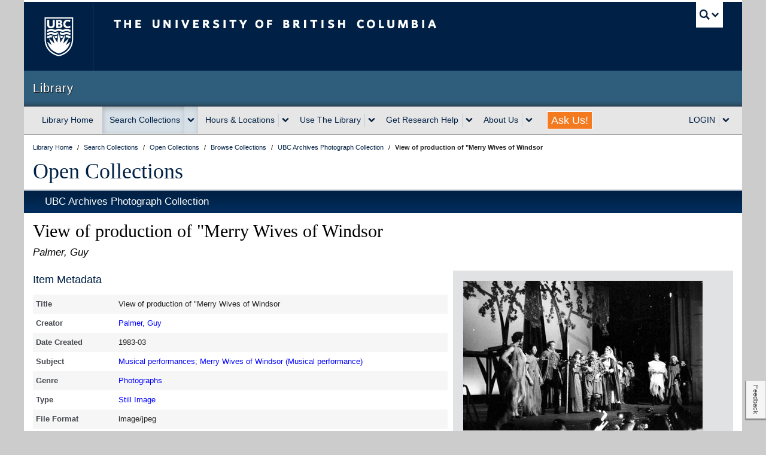

--- FILE ---
content_type: text/javascript;charset=UTF-8
request_url: https://open.library.ubc.ca/staticfile/build/1854.68e47a9325a66e59a6f2.js
body_size: 39610
content:
"use strict";(self.webpackChunkOpenCollections=self.webpackChunkOpenCollections||[]).push([[1854],{9306:function(module,__unused_webpack_exports,__webpack_require__){eval("\nvar isCallable = __webpack_require__(4901);\nvar tryToString = __webpack_require__(6823);\n\nvar $TypeError = TypeError;\n\n// `Assert: IsCallable(argument) is true`\nmodule.exports = function (argument) {\n  if (isCallable(argument)) return argument;\n  throw new $TypeError(tryToString(argument) + ' is not a function');\n};\n//# sourceURL=[module]\n//# sourceMappingURL=[data-uri]\n//# sourceURL=webpack-internal:///9306\n")},8551:function(module,__unused_webpack_exports,__webpack_require__){eval("\nvar isObject = __webpack_require__(34);\n\nvar $String = String;\nvar $TypeError = TypeError;\n\n// `Assert: Type(argument) is Object`\nmodule.exports = function (argument) {\n  if (isObject(argument)) return argument;\n  throw new $TypeError($String(argument) + ' is not an object');\n};\n//# sourceURL=[module]\n//# sourceMappingURL=[data-uri]\n//# sourceURL=webpack-internal:///8551\n")},9617:function(module,__unused_webpack_exports,__webpack_require__){eval("\nvar toIndexedObject = __webpack_require__(5397);\nvar toAbsoluteIndex = __webpack_require__(5610);\nvar lengthOfArrayLike = __webpack_require__(6198);\n\n// `Array.prototype.{ indexOf, includes }` methods implementation\nvar createMethod = function (IS_INCLUDES) {\n  return function ($this, el, fromIndex) {\n    var O = toIndexedObject($this);\n    var length = lengthOfArrayLike(O);\n    if (length === 0) return !IS_INCLUDES && -1;\n    var index = toAbsoluteIndex(fromIndex, length);\n    var value;\n    // Array#includes uses SameValueZero equality algorithm\n    // eslint-disable-next-line no-self-compare -- NaN check\n    if (IS_INCLUDES && el !== el) while (length > index) {\n      value = O[index++];\n      // eslint-disable-next-line no-self-compare -- NaN check\n      if (value !== value) return true;\n    // Array#indexOf ignores holes, Array#includes - not\n    } else for (;length > index; index++) {\n      if ((IS_INCLUDES || index in O) && O[index] === el) return IS_INCLUDES || index || 0;\n    } return !IS_INCLUDES && -1;\n  };\n};\n\nmodule.exports = {\n  // `Array.prototype.includes` method\n  // https://tc39.es/ecma262/#sec-array.prototype.includes\n  includes: createMethod(true),\n  // `Array.prototype.indexOf` method\n  // https://tc39.es/ecma262/#sec-array.prototype.indexof\n  indexOf: createMethod(false)\n};\n//# sourceURL=[module]\n//# sourceMappingURL=[data-uri]\n//# sourceURL=webpack-internal:///9617\n")},7680:function(module,__unused_webpack_exports,__webpack_require__){eval("\nvar uncurryThis = __webpack_require__(9504);\n\nmodule.exports = uncurryThis([].slice);\n//# sourceURL=[module]\n//# sourceMappingURL=[data-uri]\n//# sourceURL=webpack-internal:///7680\n")},2195:function(module,__unused_webpack_exports,__webpack_require__){eval("\nvar uncurryThis = __webpack_require__(9504);\n\nvar toString = uncurryThis({}.toString);\nvar stringSlice = uncurryThis(''.slice);\n\nmodule.exports = function (it) {\n  return stringSlice(toString(it), 8, -1);\n};\n//# sourceURL=[module]\n//# sourceMappingURL=[data-uri]\n//# sourceURL=webpack-internal:///2195\n")},7740:function(module,__unused_webpack_exports,__webpack_require__){eval("\nvar hasOwn = __webpack_require__(9297);\nvar ownKeys = __webpack_require__(5031);\nvar getOwnPropertyDescriptorModule = __webpack_require__(7347);\nvar definePropertyModule = __webpack_require__(4913);\n\nmodule.exports = function (target, source, exceptions) {\n  var keys = ownKeys(source);\n  var defineProperty = definePropertyModule.f;\n  var getOwnPropertyDescriptor = getOwnPropertyDescriptorModule.f;\n  for (var i = 0; i < keys.length; i++) {\n    var key = keys[i];\n    if (!hasOwn(target, key) && !(exceptions && hasOwn(exceptions, key))) {\n      defineProperty(target, key, getOwnPropertyDescriptor(source, key));\n    }\n  }\n};\n//# sourceURL=[module]\n//# sourceMappingURL=[data-uri]\n//# sourceURL=webpack-internal:///7740\n")},6699:function(module,__unused_webpack_exports,__webpack_require__){eval("\nvar DESCRIPTORS = __webpack_require__(3724);\nvar definePropertyModule = __webpack_require__(4913);\nvar createPropertyDescriptor = __webpack_require__(6980);\n\nmodule.exports = DESCRIPTORS ? function (object, key, value) {\n  return definePropertyModule.f(object, key, createPropertyDescriptor(1, value));\n} : function (object, key, value) {\n  object[key] = value;\n  return object;\n};\n//# sourceURL=[module]\n//# sourceMappingURL=[data-uri]\n//# sourceURL=webpack-internal:///6699\n")},6980:function(module){eval("\nmodule.exports = function (bitmap, value) {\n  return {\n    enumerable: !(bitmap & 1),\n    configurable: !(bitmap & 2),\n    writable: !(bitmap & 4),\n    value: value\n  };\n};\n//# sourceURL=[module]\n//# sourceMappingURL=[data-uri]\n//# sourceURL=webpack-internal:///6980\n")},2106:function(module,__unused_webpack_exports,__webpack_require__){eval("\nvar makeBuiltIn = __webpack_require__(283);\nvar defineProperty = __webpack_require__(4913);\n\nmodule.exports = function (target, name, descriptor) {\n  if (descriptor.get) makeBuiltIn(descriptor.get, name, { getter: true });\n  if (descriptor.set) makeBuiltIn(descriptor.set, name, { setter: true });\n  return defineProperty.f(target, name, descriptor);\n};\n//# sourceURL=[module]\n//# sourceMappingURL=[data-uri]\n//# sourceURL=webpack-internal:///2106\n")},6840:function(module,__unused_webpack_exports,__webpack_require__){eval("\nvar isCallable = __webpack_require__(4901);\nvar definePropertyModule = __webpack_require__(4913);\nvar makeBuiltIn = __webpack_require__(283);\nvar defineGlobalProperty = __webpack_require__(9433);\n\nmodule.exports = function (O, key, value, options) {\n  if (!options) options = {};\n  var simple = options.enumerable;\n  var name = options.name !== undefined ? options.name : key;\n  if (isCallable(value)) makeBuiltIn(value, name, options);\n  if (options.global) {\n    if (simple) O[key] = value;\n    else defineGlobalProperty(key, value);\n  } else {\n    try {\n      if (!options.unsafe) delete O[key];\n      else if (O[key]) simple = true;\n    } catch (error) { /* empty */ }\n    if (simple) O[key] = value;\n    else definePropertyModule.f(O, key, {\n      value: value,\n      enumerable: false,\n      configurable: !options.nonConfigurable,\n      writable: !options.nonWritable\n    });\n  } return O;\n};\n//# sourceURL=[module]\n//# sourceMappingURL=[data-uri]\n//# sourceURL=webpack-internal:///6840\n")},9433:function(module,__unused_webpack_exports,__webpack_require__){eval("\nvar globalThis = __webpack_require__(4576);\n\n// eslint-disable-next-line es/no-object-defineproperty -- safe\nvar defineProperty = Object.defineProperty;\n\nmodule.exports = function (key, value) {\n  try {\n    defineProperty(globalThis, key, { value: value, configurable: true, writable: true });\n  } catch (error) {\n    globalThis[key] = value;\n  } return value;\n};\n//# sourceURL=[module]\n//# sourceMappingURL=[data-uri]\n//# sourceURL=webpack-internal:///9433\n")},3724:function(module,__unused_webpack_exports,__webpack_require__){eval("\nvar fails = __webpack_require__(9039);\n\n// Detect IE8's incomplete defineProperty implementation\nmodule.exports = !fails(function () {\n  // eslint-disable-next-line es/no-object-defineproperty -- required for testing\n  return Object.defineProperty({}, 1, { get: function () { return 7; } })[1] !== 7;\n});\n//# sourceURL=[module]\n//# sourceMappingURL=[data-uri]\n//# sourceURL=webpack-internal:///3724\n")},4055:function(module,__unused_webpack_exports,__webpack_require__){eval("\nvar globalThis = __webpack_require__(4576);\nvar isObject = __webpack_require__(34);\n\nvar document = globalThis.document;\n// typeof document.createElement is 'object' in old IE\nvar EXISTS = isObject(document) && isObject(document.createElement);\n\nmodule.exports = function (it) {\n  return EXISTS ? document.createElement(it) : {};\n};\n//# sourceURL=[module]\n//# sourceMappingURL=[data-uri]\n//# sourceURL=webpack-internal:///4055\n")},8727:function(module){eval("\n// IE8- don't enum bug keys\nmodule.exports = [\n  'constructor',\n  'hasOwnProperty',\n  'isPrototypeOf',\n  'propertyIsEnumerable',\n  'toLocaleString',\n  'toString',\n  'valueOf'\n];\n//# sourceURL=[module]\n//# sourceMappingURL=[data-uri]\n//# sourceURL=webpack-internal:///8727\n")},9544:function(module,__unused_webpack_exports,__webpack_require__){eval("\nvar userAgent = __webpack_require__(2839);\n\n// eslint-disable-next-line redos/no-vulnerable -- safe\nmodule.exports = /(?:ipad|iphone|ipod).*applewebkit/i.test(userAgent);\n//# sourceURL=[module]\n//# sourceMappingURL=[data-uri]\n//# sourceURL=webpack-internal:///9544\n")},6193:function(module,__unused_webpack_exports,__webpack_require__){eval("\nvar ENVIRONMENT = __webpack_require__(4215);\n\nmodule.exports = ENVIRONMENT === 'NODE';\n//# sourceURL=[module]\n//# sourceMappingURL=[data-uri]\n//# sourceURL=webpack-internal:///6193\n")},2839:function(module,__unused_webpack_exports,__webpack_require__){eval("\nvar globalThis = __webpack_require__(4576);\n\nvar navigator = globalThis.navigator;\nvar userAgent = navigator && navigator.userAgent;\n\nmodule.exports = userAgent ? String(userAgent) : '';\n//# sourceURL=[module]\n//# sourceMappingURL=[data-uri]\n//# sourceURL=webpack-internal:///2839\n")},9519:function(module,__unused_webpack_exports,__webpack_require__){eval("\nvar globalThis = __webpack_require__(4576);\nvar userAgent = __webpack_require__(2839);\n\nvar process = globalThis.process;\nvar Deno = globalThis.Deno;\nvar versions = process && process.versions || Deno && Deno.version;\nvar v8 = versions && versions.v8;\nvar match, version;\n\nif (v8) {\n  match = v8.split('.');\n  // in old Chrome, versions of V8 isn't V8 = Chrome / 10\n  // but their correct versions are not interesting for us\n  version = match[0] > 0 && match[0] < 4 ? 1 : +(match[0] + match[1]);\n}\n\n// BrowserFS NodeJS `process` polyfill incorrectly set `.v8` to `0.0`\n// so check `userAgent` even if `.v8` exists, but 0\nif (!version && userAgent) {\n  match = userAgent.match(/Edge\\/(\\d+)/);\n  if (!match || match[1] >= 74) {\n    match = userAgent.match(/Chrome\\/(\\d+)/);\n    if (match) version = +match[1];\n  }\n}\n\nmodule.exports = version;\n//# sourceURL=[module]\n//# sourceMappingURL=[data-uri]\n//# sourceURL=webpack-internal:///9519\n")},4215:function(module,__unused_webpack_exports,__webpack_require__){eval("\n/* global Bun, Deno -- detection */\nvar globalThis = __webpack_require__(4576);\nvar userAgent = __webpack_require__(2839);\nvar classof = __webpack_require__(2195);\n\nvar userAgentStartsWith = function (string) {\n  return userAgent.slice(0, string.length) === string;\n};\n\nmodule.exports = (function () {\n  if (userAgentStartsWith('Bun/')) return 'BUN';\n  if (userAgentStartsWith('Cloudflare-Workers')) return 'CLOUDFLARE';\n  if (userAgentStartsWith('Deno/')) return 'DENO';\n  if (userAgentStartsWith('Node.js/')) return 'NODE';\n  if (globalThis.Bun && typeof Bun.version == 'string') return 'BUN';\n  if (globalThis.Deno && typeof Deno.version == 'object') return 'DENO';\n  if (classof(globalThis.process) === 'process') return 'NODE';\n  if (globalThis.window && globalThis.document) return 'BROWSER';\n  return 'REST';\n})();\n//# sourceURL=[module]\n//# sourceMappingURL=[data-uri]\n//# sourceURL=webpack-internal:///4215\n")},6518:function(module,__unused_webpack_exports,__webpack_require__){eval("\nvar globalThis = __webpack_require__(4576);\nvar getOwnPropertyDescriptor = (__webpack_require__(7347).f);\nvar createNonEnumerableProperty = __webpack_require__(6699);\nvar defineBuiltIn = __webpack_require__(6840);\nvar defineGlobalProperty = __webpack_require__(9433);\nvar copyConstructorProperties = __webpack_require__(7740);\nvar isForced = __webpack_require__(2796);\n\n/*\n  options.target         - name of the target object\n  options.global         - target is the global object\n  options.stat           - export as static methods of target\n  options.proto          - export as prototype methods of target\n  options.real           - real prototype method for the `pure` version\n  options.forced         - export even if the native feature is available\n  options.bind           - bind methods to the target, required for the `pure` version\n  options.wrap           - wrap constructors to preventing global pollution, required for the `pure` version\n  options.unsafe         - use the simple assignment of property instead of delete + defineProperty\n  options.sham           - add a flag to not completely full polyfills\n  options.enumerable     - export as enumerable property\n  options.dontCallGetSet - prevent calling a getter on target\n  options.name           - the .name of the function if it does not match the key\n*/\nmodule.exports = function (options, source) {\n  var TARGET = options.target;\n  var GLOBAL = options.global;\n  var STATIC = options.stat;\n  var FORCED, target, key, targetProperty, sourceProperty, descriptor;\n  if (GLOBAL) {\n    target = globalThis;\n  } else if (STATIC) {\n    target = globalThis[TARGET] || defineGlobalProperty(TARGET, {});\n  } else {\n    target = globalThis[TARGET] && globalThis[TARGET].prototype;\n  }\n  if (target) for (key in source) {\n    sourceProperty = source[key];\n    if (options.dontCallGetSet) {\n      descriptor = getOwnPropertyDescriptor(target, key);\n      targetProperty = descriptor && descriptor.value;\n    } else targetProperty = target[key];\n    FORCED = isForced(GLOBAL ? key : TARGET + (STATIC ? '.' : '#') + key, options.forced);\n    // contained in target\n    if (!FORCED && targetProperty !== undefined) {\n      if (typeof sourceProperty == typeof targetProperty) continue;\n      copyConstructorProperties(sourceProperty, targetProperty);\n    }\n    // add a flag to not completely full polyfills\n    if (options.sham || (targetProperty && targetProperty.sham)) {\n      createNonEnumerableProperty(sourceProperty, 'sham', true);\n    }\n    defineBuiltIn(target, key, sourceProperty, options);\n  }\n};\n//# sourceURL=[module]\n//# sourceMappingURL=[data-uri]\n//# sourceURL=webpack-internal:///6518\n")},9039:function(module){eval("\nmodule.exports = function (exec) {\n  try {\n    return !!exec();\n  } catch (error) {\n    return true;\n  }\n};\n//# sourceURL=[module]\n//# sourceMappingURL=[data-uri]\n//# sourceURL=webpack-internal:///9039\n")},8745:function(module,__unused_webpack_exports,__webpack_require__){eval("\nvar NATIVE_BIND = __webpack_require__(616);\n\nvar FunctionPrototype = Function.prototype;\nvar apply = FunctionPrototype.apply;\nvar call = FunctionPrototype.call;\n\n// eslint-disable-next-line es/no-reflect -- safe\nmodule.exports = typeof Reflect == 'object' && Reflect.apply || (NATIVE_BIND ? call.bind(apply) : function () {\n  return call.apply(apply, arguments);\n});\n//# sourceURL=[module]\n//# sourceMappingURL=[data-uri]\n//# sourceURL=webpack-internal:///8745\n")},6080:function(module,__unused_webpack_exports,__webpack_require__){eval("\nvar uncurryThis = __webpack_require__(7476);\nvar aCallable = __webpack_require__(9306);\nvar NATIVE_BIND = __webpack_require__(616);\n\nvar bind = uncurryThis(uncurryThis.bind);\n\n// optional / simple context binding\nmodule.exports = function (fn, that) {\n  aCallable(fn);\n  return that === undefined ? fn : NATIVE_BIND ? bind(fn, that) : function (/* ...args */) {\n    return fn.apply(that, arguments);\n  };\n};\n//# sourceURL=[module]\n//# sourceMappingURL=[data-uri]\n//# sourceURL=webpack-internal:///6080\n")},616:function(module,__unused_webpack_exports,__webpack_require__){eval("\nvar fails = __webpack_require__(9039);\n\nmodule.exports = !fails(function () {\n  // eslint-disable-next-line es/no-function-prototype-bind -- safe\n  var test = (function () { /* empty */ }).bind();\n  // eslint-disable-next-line no-prototype-builtins -- safe\n  return typeof test != 'function' || test.hasOwnProperty('prototype');\n});\n//# sourceURL=[module]\n//# sourceMappingURL=[data-uri]\n//# sourceURL=webpack-internal:///616\n")},9565:function(module,__unused_webpack_exports,__webpack_require__){eval("\nvar NATIVE_BIND = __webpack_require__(616);\n\nvar call = Function.prototype.call;\n\nmodule.exports = NATIVE_BIND ? call.bind(call) : function () {\n  return call.apply(call, arguments);\n};\n//# sourceURL=[module]\n//# sourceMappingURL=[data-uri]\n//# sourceURL=webpack-internal:///9565\n")},350:function(module,__unused_webpack_exports,__webpack_require__){eval("\nvar DESCRIPTORS = __webpack_require__(3724);\nvar hasOwn = __webpack_require__(9297);\n\nvar FunctionPrototype = Function.prototype;\n// eslint-disable-next-line es/no-object-getownpropertydescriptor -- safe\nvar getDescriptor = DESCRIPTORS && Object.getOwnPropertyDescriptor;\n\nvar EXISTS = hasOwn(FunctionPrototype, 'name');\n// additional protection from minified / mangled / dropped function names\nvar PROPER = EXISTS && (function something() { /* empty */ }).name === 'something';\nvar CONFIGURABLE = EXISTS && (!DESCRIPTORS || (DESCRIPTORS && getDescriptor(FunctionPrototype, 'name').configurable));\n\nmodule.exports = {\n  EXISTS: EXISTS,\n  PROPER: PROPER,\n  CONFIGURABLE: CONFIGURABLE\n};\n//# sourceURL=[module]\n//# sourceMappingURL=[data-uri]\n//# sourceURL=webpack-internal:///350\n")},7476:function(module,__unused_webpack_exports,__webpack_require__){eval("\nvar classofRaw = __webpack_require__(2195);\nvar uncurryThis = __webpack_require__(9504);\n\nmodule.exports = function (fn) {\n  // Nashorn bug:\n  //   https://github.com/zloirock/core-js/issues/1128\n  //   https://github.com/zloirock/core-js/issues/1130\n  if (classofRaw(fn) === 'Function') return uncurryThis(fn);\n};\n//# sourceURL=[module]\n//# sourceMappingURL=[data-uri]\n//# sourceURL=webpack-internal:///7476\n")},9504:function(module,__unused_webpack_exports,__webpack_require__){eval("\nvar NATIVE_BIND = __webpack_require__(616);\n\nvar FunctionPrototype = Function.prototype;\nvar call = FunctionPrototype.call;\nvar uncurryThisWithBind = NATIVE_BIND && FunctionPrototype.bind.bind(call, call);\n\nmodule.exports = NATIVE_BIND ? uncurryThisWithBind : function (fn) {\n  return function () {\n    return call.apply(fn, arguments);\n  };\n};\n//# sourceURL=[module]\n//# sourceMappingURL=[data-uri]\n//# sourceURL=webpack-internal:///9504\n")},7751:function(module,__unused_webpack_exports,__webpack_require__){eval("\nvar globalThis = __webpack_require__(4576);\nvar isCallable = __webpack_require__(4901);\n\nvar aFunction = function (argument) {\n  return isCallable(argument) ? argument : undefined;\n};\n\nmodule.exports = function (namespace, method) {\n  return arguments.length < 2 ? aFunction(globalThis[namespace]) : globalThis[namespace] && globalThis[namespace][method];\n};\n//# sourceURL=[module]\n//# sourceMappingURL=[data-uri]\n//# sourceURL=webpack-internal:///7751\n")},5966:function(module,__unused_webpack_exports,__webpack_require__){eval("\nvar aCallable = __webpack_require__(9306);\nvar isNullOrUndefined = __webpack_require__(4117);\n\n// `GetMethod` abstract operation\n// https://tc39.es/ecma262/#sec-getmethod\nmodule.exports = function (V, P) {\n  var func = V[P];\n  return isNullOrUndefined(func) ? undefined : aCallable(func);\n};\n//# sourceURL=[module]\n//# sourceMappingURL=[data-uri]\n//# sourceURL=webpack-internal:///5966\n")},4576:function(module,__unused_webpack_exports,__webpack_require__){eval("\nvar check = function (it) {\n  return it && it.Math === Math && it;\n};\n\n// https://github.com/zloirock/core-js/issues/86#issuecomment-115759028\nmodule.exports =\n  // eslint-disable-next-line es/no-global-this -- safe\n  check(typeof globalThis == 'object' && globalThis) ||\n  check(typeof window == 'object' && window) ||\n  // eslint-disable-next-line no-restricted-globals -- safe\n  check(typeof self == 'object' && self) ||\n  check(typeof __webpack_require__.g == 'object' && __webpack_require__.g) ||\n  check(typeof this == 'object' && this) ||\n  // eslint-disable-next-line no-new-func -- fallback\n  (function () { return this; })() || Function('return this')();\n//# sourceURL=[module]\n//# sourceMappingURL=[data-uri]\n//# sourceURL=webpack-internal:///4576\n")},9297:function(module,__unused_webpack_exports,__webpack_require__){eval("\nvar uncurryThis = __webpack_require__(9504);\nvar toObject = __webpack_require__(8981);\n\nvar hasOwnProperty = uncurryThis({}.hasOwnProperty);\n\n// `HasOwnProperty` abstract operation\n// https://tc39.es/ecma262/#sec-hasownproperty\n// eslint-disable-next-line es/no-object-hasown -- safe\nmodule.exports = Object.hasOwn || function hasOwn(it, key) {\n  return hasOwnProperty(toObject(it), key);\n};\n//# sourceURL=[module]\n//# sourceMappingURL=[data-uri]\n//# sourceURL=webpack-internal:///9297\n")},421:function(module){eval("\nmodule.exports = {};\n//# sourceURL=[module]\n//# sourceMappingURL=[data-uri]\n//# sourceURL=webpack-internal:///421\n")},397:function(module,__unused_webpack_exports,__webpack_require__){eval("\nvar getBuiltIn = __webpack_require__(7751);\n\nmodule.exports = getBuiltIn('document', 'documentElement');\n//# sourceURL=[module]\n//# sourceMappingURL=[data-uri]\n//# sourceURL=webpack-internal:///397\n")},5917:function(module,__unused_webpack_exports,__webpack_require__){eval("\nvar DESCRIPTORS = __webpack_require__(3724);\nvar fails = __webpack_require__(9039);\nvar createElement = __webpack_require__(4055);\n\n// Thanks to IE8 for its funny defineProperty\nmodule.exports = !DESCRIPTORS && !fails(function () {\n  // eslint-disable-next-line es/no-object-defineproperty -- required for testing\n  return Object.defineProperty(createElement('div'), 'a', {\n    get: function () { return 7; }\n  }).a !== 7;\n});\n//# sourceURL=[module]\n//# sourceMappingURL=[data-uri]\n//# sourceURL=webpack-internal:///5917\n")},7055:function(module,__unused_webpack_exports,__webpack_require__){eval("\nvar uncurryThis = __webpack_require__(9504);\nvar fails = __webpack_require__(9039);\nvar classof = __webpack_require__(2195);\n\nvar $Object = Object;\nvar split = uncurryThis(''.split);\n\n// fallback for non-array-like ES3 and non-enumerable old V8 strings\nmodule.exports = fails(function () {\n  // throws an error in rhino, see https://github.com/mozilla/rhino/issues/346\n  // eslint-disable-next-line no-prototype-builtins -- safe\n  return !$Object('z').propertyIsEnumerable(0);\n}) ? function (it) {\n  return classof(it) === 'String' ? split(it, '') : $Object(it);\n} : $Object;\n//# sourceURL=[module]\n//# sourceMappingURL=[data-uri]\n//# sourceURL=webpack-internal:///7055\n")},3706:function(module,__unused_webpack_exports,__webpack_require__){eval("\nvar uncurryThis = __webpack_require__(9504);\nvar isCallable = __webpack_require__(4901);\nvar store = __webpack_require__(7629);\n\nvar functionToString = uncurryThis(Function.toString);\n\n// this helper broken in `core-js@3.4.1-3.4.4`, so we can't use `shared` helper\nif (!isCallable(store.inspectSource)) {\n  store.inspectSource = function (it) {\n    return functionToString(it);\n  };\n}\n\nmodule.exports = store.inspectSource;\n//# sourceURL=[module]\n//# sourceMappingURL=[data-uri]\n//# sourceURL=webpack-internal:///3706\n")},1181:function(module,__unused_webpack_exports,__webpack_require__){eval("\nvar NATIVE_WEAK_MAP = __webpack_require__(8622);\nvar globalThis = __webpack_require__(4576);\nvar isObject = __webpack_require__(34);\nvar createNonEnumerableProperty = __webpack_require__(6699);\nvar hasOwn = __webpack_require__(9297);\nvar shared = __webpack_require__(7629);\nvar sharedKey = __webpack_require__(6119);\nvar hiddenKeys = __webpack_require__(421);\n\nvar OBJECT_ALREADY_INITIALIZED = 'Object already initialized';\nvar TypeError = globalThis.TypeError;\nvar WeakMap = globalThis.WeakMap;\nvar set, get, has;\n\nvar enforce = function (it) {\n  return has(it) ? get(it) : set(it, {});\n};\n\nvar getterFor = function (TYPE) {\n  return function (it) {\n    var state;\n    if (!isObject(it) || (state = get(it)).type !== TYPE) {\n      throw new TypeError('Incompatible receiver, ' + TYPE + ' required');\n    } return state;\n  };\n};\n\nif (NATIVE_WEAK_MAP || shared.state) {\n  var store = shared.state || (shared.state = new WeakMap());\n  /* eslint-disable no-self-assign -- prototype methods protection */\n  store.get = store.get;\n  store.has = store.has;\n  store.set = store.set;\n  /* eslint-enable no-self-assign -- prototype methods protection */\n  set = function (it, metadata) {\n    if (store.has(it)) throw new TypeError(OBJECT_ALREADY_INITIALIZED);\n    metadata.facade = it;\n    store.set(it, metadata);\n    return metadata;\n  };\n  get = function (it) {\n    return store.get(it) || {};\n  };\n  has = function (it) {\n    return store.has(it);\n  };\n} else {\n  var STATE = sharedKey('state');\n  hiddenKeys[STATE] = true;\n  set = function (it, metadata) {\n    if (hasOwn(it, STATE)) throw new TypeError(OBJECT_ALREADY_INITIALIZED);\n    metadata.facade = it;\n    createNonEnumerableProperty(it, STATE, metadata);\n    return metadata;\n  };\n  get = function (it) {\n    return hasOwn(it, STATE) ? it[STATE] : {};\n  };\n  has = function (it) {\n    return hasOwn(it, STATE);\n  };\n}\n\nmodule.exports = {\n  set: set,\n  get: get,\n  has: has,\n  enforce: enforce,\n  getterFor: getterFor\n};\n//# sourceURL=[module]\n//# sourceMappingURL=[data-uri]\n//# sourceURL=webpack-internal:///1181\n")},4901:function(module){eval("\n// https://tc39.es/ecma262/#sec-IsHTMLDDA-internal-slot\nvar documentAll = typeof document == 'object' && document.all;\n\n// `IsCallable` abstract operation\n// https://tc39.es/ecma262/#sec-iscallable\n// eslint-disable-next-line unicorn/no-typeof-undefined -- required for testing\nmodule.exports = typeof documentAll == 'undefined' && documentAll !== undefined ? function (argument) {\n  return typeof argument == 'function' || argument === documentAll;\n} : function (argument) {\n  return typeof argument == 'function';\n};\n//# sourceURL=[module]\n//# sourceMappingURL=[data-uri]\n//# sourceURL=webpack-internal:///4901\n")},2796:function(module,__unused_webpack_exports,__webpack_require__){eval("\nvar fails = __webpack_require__(9039);\nvar isCallable = __webpack_require__(4901);\n\nvar replacement = /#|\\.prototype\\./;\n\nvar isForced = function (feature, detection) {\n  var value = data[normalize(feature)];\n  return value === POLYFILL ? true\n    : value === NATIVE ? false\n    : isCallable(detection) ? fails(detection)\n    : !!detection;\n};\n\nvar normalize = isForced.normalize = function (string) {\n  return String(string).replace(replacement, '.').toLowerCase();\n};\n\nvar data = isForced.data = {};\nvar NATIVE = isForced.NATIVE = 'N';\nvar POLYFILL = isForced.POLYFILL = 'P';\n\nmodule.exports = isForced;\n//# sourceURL=[module]\n//# sourceMappingURL=[data-uri]\n//# sourceURL=webpack-internal:///2796\n")},4117:function(module){eval("\n// we can't use just `it == null` since of `document.all` special case\n// https://tc39.es/ecma262/#sec-IsHTMLDDA-internal-slot-aec\nmodule.exports = function (it) {\n  return it === null || it === undefined;\n};\n//# sourceURL=[module]\n//# sourceMappingURL=[data-uri]\n//# sourceURL=webpack-internal:///4117\n")},34:function(module,__unused_webpack_exports,__webpack_require__){eval("\nvar isCallable = __webpack_require__(4901);\n\nmodule.exports = function (it) {\n  return typeof it == 'object' ? it !== null : isCallable(it);\n};\n//# sourceURL=[module]\n//# sourceMappingURL=[data-uri]\n//# sourceURL=webpack-internal:///34\n")},6395:function(module){eval("\nmodule.exports = false;\n//# sourceURL=[module]\n//# sourceMappingURL=[data-uri]\n//# sourceURL=webpack-internal:///6395\n")},757:function(module,__unused_webpack_exports,__webpack_require__){eval("\nvar getBuiltIn = __webpack_require__(7751);\nvar isCallable = __webpack_require__(4901);\nvar isPrototypeOf = __webpack_require__(1625);\nvar USE_SYMBOL_AS_UID = __webpack_require__(7040);\n\nvar $Object = Object;\n\nmodule.exports = USE_SYMBOL_AS_UID ? function (it) {\n  return typeof it == 'symbol';\n} : function (it) {\n  var $Symbol = getBuiltIn('Symbol');\n  return isCallable($Symbol) && isPrototypeOf($Symbol.prototype, $Object(it));\n};\n//# sourceURL=[module]\n//# sourceMappingURL=[data-uri]\n//# sourceURL=webpack-internal:///757\n")},6198:function(module,__unused_webpack_exports,__webpack_require__){eval("\nvar toLength = __webpack_require__(8014);\n\n// `LengthOfArrayLike` abstract operation\n// https://tc39.es/ecma262/#sec-lengthofarraylike\nmodule.exports = function (obj) {\n  return toLength(obj.length);\n};\n//# sourceURL=[module]\n//# sourceMappingURL=[data-uri]\n//# sourceURL=webpack-internal:///6198\n")},283:function(module,__unused_webpack_exports,__webpack_require__){eval("\nvar uncurryThis = __webpack_require__(9504);\nvar fails = __webpack_require__(9039);\nvar isCallable = __webpack_require__(4901);\nvar hasOwn = __webpack_require__(9297);\nvar DESCRIPTORS = __webpack_require__(3724);\nvar CONFIGURABLE_FUNCTION_NAME = (__webpack_require__(350).CONFIGURABLE);\nvar inspectSource = __webpack_require__(3706);\nvar InternalStateModule = __webpack_require__(1181);\n\nvar enforceInternalState = InternalStateModule.enforce;\nvar getInternalState = InternalStateModule.get;\nvar $String = String;\n// eslint-disable-next-line es/no-object-defineproperty -- safe\nvar defineProperty = Object.defineProperty;\nvar stringSlice = uncurryThis(''.slice);\nvar replace = uncurryThis(''.replace);\nvar join = uncurryThis([].join);\n\nvar CONFIGURABLE_LENGTH = DESCRIPTORS && !fails(function () {\n  return defineProperty(function () { /* empty */ }, 'length', { value: 8 }).length !== 8;\n});\n\nvar TEMPLATE = String(String).split('String');\n\nvar makeBuiltIn = module.exports = function (value, name, options) {\n  if (stringSlice($String(name), 0, 7) === 'Symbol(') {\n    name = '[' + replace($String(name), /^Symbol\\(([^)]*)\\).*$/, '$1') + ']';\n  }\n  if (options && options.getter) name = 'get ' + name;\n  if (options && options.setter) name = 'set ' + name;\n  if (!hasOwn(value, 'name') || (CONFIGURABLE_FUNCTION_NAME && value.name !== name)) {\n    if (DESCRIPTORS) defineProperty(value, 'name', { value: name, configurable: true });\n    else value.name = name;\n  }\n  if (CONFIGURABLE_LENGTH && options && hasOwn(options, 'arity') && value.length !== options.arity) {\n    defineProperty(value, 'length', { value: options.arity });\n  }\n  try {\n    if (options && hasOwn(options, 'constructor') && options.constructor) {\n      if (DESCRIPTORS) defineProperty(value, 'prototype', { writable: false });\n    // in V8 ~ Chrome 53, prototypes of some methods, like `Array.prototype.values`, are non-writable\n    } else if (value.prototype) value.prototype = undefined;\n  } catch (error) { /* empty */ }\n  var state = enforceInternalState(value);\n  if (!hasOwn(state, 'source')) {\n    state.source = join(TEMPLATE, typeof name == 'string' ? name : '');\n  } return value;\n};\n\n// add fake Function#toString for correct work wrapped methods / constructors with methods like LoDash isNative\n// eslint-disable-next-line no-extend-native -- required\nFunction.prototype.toString = makeBuiltIn(function toString() {\n  return isCallable(this) && getInternalState(this).source || inspectSource(this);\n}, 'toString');\n//# sourceURL=[module]\n//# sourceMappingURL=[data-uri]\n//# sourceURL=webpack-internal:///283\n")},741:function(module){eval("\nvar ceil = Math.ceil;\nvar floor = Math.floor;\n\n// `Math.trunc` method\n// https://tc39.es/ecma262/#sec-math.trunc\n// eslint-disable-next-line es/no-math-trunc -- safe\nmodule.exports = Math.trunc || function trunc(x) {\n  var n = +x;\n  return (n > 0 ? floor : ceil)(n);\n};\n//# sourceURL=[module]\n//# sourceMappingURL=[data-uri]\n//# sourceURL=webpack-internal:///741\n")},4913:function(__unused_webpack_module,exports,__webpack_require__){eval("\nvar DESCRIPTORS = __webpack_require__(3724);\nvar IE8_DOM_DEFINE = __webpack_require__(5917);\nvar V8_PROTOTYPE_DEFINE_BUG = __webpack_require__(8686);\nvar anObject = __webpack_require__(8551);\nvar toPropertyKey = __webpack_require__(6969);\n\nvar $TypeError = TypeError;\n// eslint-disable-next-line es/no-object-defineproperty -- safe\nvar $defineProperty = Object.defineProperty;\n// eslint-disable-next-line es/no-object-getownpropertydescriptor -- safe\nvar $getOwnPropertyDescriptor = Object.getOwnPropertyDescriptor;\nvar ENUMERABLE = 'enumerable';\nvar CONFIGURABLE = 'configurable';\nvar WRITABLE = 'writable';\n\n// `Object.defineProperty` method\n// https://tc39.es/ecma262/#sec-object.defineproperty\nexports.f = DESCRIPTORS ? V8_PROTOTYPE_DEFINE_BUG ? function defineProperty(O, P, Attributes) {\n  anObject(O);\n  P = toPropertyKey(P);\n  anObject(Attributes);\n  if (typeof O === 'function' && P === 'prototype' && 'value' in Attributes && WRITABLE in Attributes && !Attributes[WRITABLE]) {\n    var current = $getOwnPropertyDescriptor(O, P);\n    if (current && current[WRITABLE]) {\n      O[P] = Attributes.value;\n      Attributes = {\n        configurable: CONFIGURABLE in Attributes ? Attributes[CONFIGURABLE] : current[CONFIGURABLE],\n        enumerable: ENUMERABLE in Attributes ? Attributes[ENUMERABLE] : current[ENUMERABLE],\n        writable: false\n      };\n    }\n  } return $defineProperty(O, P, Attributes);\n} : $defineProperty : function defineProperty(O, P, Attributes) {\n  anObject(O);\n  P = toPropertyKey(P);\n  anObject(Attributes);\n  if (IE8_DOM_DEFINE) try {\n    return $defineProperty(O, P, Attributes);\n  } catch (error) { /* empty */ }\n  if ('get' in Attributes || 'set' in Attributes) throw new $TypeError('Accessors not supported');\n  if ('value' in Attributes) O[P] = Attributes.value;\n  return O;\n};\n//# sourceURL=[module]\n//# sourceMappingURL=[data-uri]\n//# sourceURL=webpack-internal:///4913\n")},7347:function(__unused_webpack_module,exports,__webpack_require__){eval("\nvar DESCRIPTORS = __webpack_require__(3724);\nvar call = __webpack_require__(9565);\nvar propertyIsEnumerableModule = __webpack_require__(8773);\nvar createPropertyDescriptor = __webpack_require__(6980);\nvar toIndexedObject = __webpack_require__(5397);\nvar toPropertyKey = __webpack_require__(6969);\nvar hasOwn = __webpack_require__(9297);\nvar IE8_DOM_DEFINE = __webpack_require__(5917);\n\n// eslint-disable-next-line es/no-object-getownpropertydescriptor -- safe\nvar $getOwnPropertyDescriptor = Object.getOwnPropertyDescriptor;\n\n// `Object.getOwnPropertyDescriptor` method\n// https://tc39.es/ecma262/#sec-object.getownpropertydescriptor\nexports.f = DESCRIPTORS ? $getOwnPropertyDescriptor : function getOwnPropertyDescriptor(O, P) {\n  O = toIndexedObject(O);\n  P = toPropertyKey(P);\n  if (IE8_DOM_DEFINE) try {\n    return $getOwnPropertyDescriptor(O, P);\n  } catch (error) { /* empty */ }\n  if (hasOwn(O, P)) return createPropertyDescriptor(!call(propertyIsEnumerableModule.f, O, P), O[P]);\n};\n//# sourceURL=[module]\n//# sourceMappingURL=[data-uri]\n//# sourceURL=webpack-internal:///7347\n")},8480:function(__unused_webpack_module,exports,__webpack_require__){eval("\nvar internalObjectKeys = __webpack_require__(1828);\nvar enumBugKeys = __webpack_require__(8727);\n\nvar hiddenKeys = enumBugKeys.concat('length', 'prototype');\n\n// `Object.getOwnPropertyNames` method\n// https://tc39.es/ecma262/#sec-object.getownpropertynames\n// eslint-disable-next-line es/no-object-getownpropertynames -- safe\nexports.f = Object.getOwnPropertyNames || function getOwnPropertyNames(O) {\n  return internalObjectKeys(O, hiddenKeys);\n};\n//# sourceURL=[module]\n//# sourceMappingURL=[data-uri]\n//# sourceURL=webpack-internal:///8480\n")},3717:function(__unused_webpack_module,exports){eval("\n// eslint-disable-next-line es/no-object-getownpropertysymbols -- safe\nexports.f = Object.getOwnPropertySymbols;\n//# sourceURL=[module]\n//# sourceMappingURL=[data-uri]\n//# sourceURL=webpack-internal:///3717\n")},1625:function(module,__unused_webpack_exports,__webpack_require__){eval("\nvar uncurryThis = __webpack_require__(9504);\n\nmodule.exports = uncurryThis({}.isPrototypeOf);\n//# sourceURL=[module]\n//# sourceMappingURL=[data-uri]\n//# sourceURL=webpack-internal:///1625\n")},1828:function(module,__unused_webpack_exports,__webpack_require__){eval("\nvar uncurryThis = __webpack_require__(9504);\nvar hasOwn = __webpack_require__(9297);\nvar toIndexedObject = __webpack_require__(5397);\nvar indexOf = (__webpack_require__(9617).indexOf);\nvar hiddenKeys = __webpack_require__(421);\n\nvar push = uncurryThis([].push);\n\nmodule.exports = function (object, names) {\n  var O = toIndexedObject(object);\n  var i = 0;\n  var result = [];\n  var key;\n  for (key in O) !hasOwn(hiddenKeys, key) && hasOwn(O, key) && push(result, key);\n  // Don't enum bug & hidden keys\n  while (names.length > i) if (hasOwn(O, key = names[i++])) {\n    ~indexOf(result, key) || push(result, key);\n  }\n  return result;\n};\n//# sourceURL=[module]\n//# sourceMappingURL=[data-uri]\n//# sourceURL=webpack-internal:///1828\n")},8773:function(__unused_webpack_module,exports){eval("\nvar $propertyIsEnumerable = {}.propertyIsEnumerable;\n// eslint-disable-next-line es/no-object-getownpropertydescriptor -- safe\nvar getOwnPropertyDescriptor = Object.getOwnPropertyDescriptor;\n\n// Nashorn ~ JDK8 bug\nvar NASHORN_BUG = getOwnPropertyDescriptor && !$propertyIsEnumerable.call({ 1: 2 }, 1);\n\n// `Object.prototype.propertyIsEnumerable` method implementation\n// https://tc39.es/ecma262/#sec-object.prototype.propertyisenumerable\nexports.f = NASHORN_BUG ? function propertyIsEnumerable(V) {\n  var descriptor = getOwnPropertyDescriptor(this, V);\n  return !!descriptor && descriptor.enumerable;\n} : $propertyIsEnumerable;\n//# sourceURL=[module]\n//# sourceMappingURL=[data-uri]\n//# sourceURL=webpack-internal:///8773\n")},4270:function(module,__unused_webpack_exports,__webpack_require__){eval("\nvar call = __webpack_require__(9565);\nvar isCallable = __webpack_require__(4901);\nvar isObject = __webpack_require__(34);\n\nvar $TypeError = TypeError;\n\n// `OrdinaryToPrimitive` abstract operation\n// https://tc39.es/ecma262/#sec-ordinarytoprimitive\nmodule.exports = function (input, pref) {\n  var fn, val;\n  if (pref === 'string' && isCallable(fn = input.toString) && !isObject(val = call(fn, input))) return val;\n  if (isCallable(fn = input.valueOf) && !isObject(val = call(fn, input))) return val;\n  if (pref !== 'string' && isCallable(fn = input.toString) && !isObject(val = call(fn, input))) return val;\n  throw new $TypeError(\"Can't convert object to primitive value\");\n};\n//# sourceURL=[module]\n//# sourceMappingURL=[data-uri]\n//# sourceURL=webpack-internal:///4270\n")},5031:function(module,__unused_webpack_exports,__webpack_require__){eval("\nvar getBuiltIn = __webpack_require__(7751);\nvar uncurryThis = __webpack_require__(9504);\nvar getOwnPropertyNamesModule = __webpack_require__(8480);\nvar getOwnPropertySymbolsModule = __webpack_require__(3717);\nvar anObject = __webpack_require__(8551);\n\nvar concat = uncurryThis([].concat);\n\n// all object keys, includes non-enumerable and symbols\nmodule.exports = getBuiltIn('Reflect', 'ownKeys') || function ownKeys(it) {\n  var keys = getOwnPropertyNamesModule.f(anObject(it));\n  var getOwnPropertySymbols = getOwnPropertySymbolsModule.f;\n  return getOwnPropertySymbols ? concat(keys, getOwnPropertySymbols(it)) : keys;\n};\n//# sourceURL=[module]\n//# sourceMappingURL=[data-uri]\n//# sourceURL=webpack-internal:///5031\n")},7979:function(module,__unused_webpack_exports,__webpack_require__){eval("\nvar anObject = __webpack_require__(8551);\n\n// `RegExp.prototype.flags` getter implementation\n// https://tc39.es/ecma262/#sec-get-regexp.prototype.flags\nmodule.exports = function () {\n  var that = anObject(this);\n  var result = '';\n  if (that.hasIndices) result += 'd';\n  if (that.global) result += 'g';\n  if (that.ignoreCase) result += 'i';\n  if (that.multiline) result += 'm';\n  if (that.dotAll) result += 's';\n  if (that.unicode) result += 'u';\n  if (that.unicodeSets) result += 'v';\n  if (that.sticky) result += 'y';\n  return result;\n};\n//# sourceURL=[module]\n//# sourceMappingURL=[data-uri]\n//# sourceURL=webpack-internal:///7979\n")},7750:function(module,__unused_webpack_exports,__webpack_require__){eval('\nvar isNullOrUndefined = __webpack_require__(4117);\n\nvar $TypeError = TypeError;\n\n// `RequireObjectCoercible` abstract operation\n// https://tc39.es/ecma262/#sec-requireobjectcoercible\nmodule.exports = function (it) {\n  if (isNullOrUndefined(it)) throw new $TypeError("Can\'t call method on " + it);\n  return it;\n};\n//# sourceURL=[module]\n//# sourceMappingURL=[data-uri]\n//# sourceURL=webpack-internal:///7750\n')},9472:function(module,__unused_webpack_exports,__webpack_require__){eval("\nvar globalThis = __webpack_require__(4576);\nvar apply = __webpack_require__(8745);\nvar isCallable = __webpack_require__(4901);\nvar ENVIRONMENT = __webpack_require__(4215);\nvar USER_AGENT = __webpack_require__(2839);\nvar arraySlice = __webpack_require__(7680);\nvar validateArgumentsLength = __webpack_require__(2812);\n\nvar Function = globalThis.Function;\n// dirty IE9- and Bun 0.3.0- checks\nvar WRAP = /MSIE .\\./.test(USER_AGENT) || ENVIRONMENT === 'BUN' && (function () {\n  var version = globalThis.Bun.version.split('.');\n  return version.length < 3 || version[0] === '0' && (version[1] < 3 || version[1] === '3' && version[2] === '0');\n})();\n\n// IE9- / Bun 0.3.0- setTimeout / setInterval / setImmediate additional parameters fix\n// https://html.spec.whatwg.org/multipage/timers-and-user-prompts.html#timers\n// https://github.com/oven-sh/bun/issues/1633\nmodule.exports = function (scheduler, hasTimeArg) {\n  var firstParamIndex = hasTimeArg ? 2 : 1;\n  return WRAP ? function (handler, timeout /* , ...arguments */) {\n    var boundArgs = validateArgumentsLength(arguments.length, 1) > firstParamIndex;\n    var fn = isCallable(handler) ? handler : Function(handler);\n    var params = boundArgs ? arraySlice(arguments, firstParamIndex) : [];\n    var callback = boundArgs ? function () {\n      apply(fn, this, params);\n    } : fn;\n    return hasTimeArg ? scheduler(callback, timeout) : scheduler(callback);\n  } : scheduler;\n};\n//# sourceURL=[module]\n//# sourceMappingURL=[data-uri]\n//# sourceURL=webpack-internal:///9472\n")},6119:function(module,__unused_webpack_exports,__webpack_require__){eval("\nvar shared = __webpack_require__(5745);\nvar uid = __webpack_require__(3392);\n\nvar keys = shared('keys');\n\nmodule.exports = function (key) {\n  return keys[key] || (keys[key] = uid(key));\n};\n//# sourceURL=[module]\n//# sourceMappingURL=[data-uri]\n//# sourceURL=webpack-internal:///6119\n")},7629:function(module,__unused_webpack_exports,__webpack_require__){eval("\nvar IS_PURE = __webpack_require__(6395);\nvar globalThis = __webpack_require__(4576);\nvar defineGlobalProperty = __webpack_require__(9433);\n\nvar SHARED = '__core-js_shared__';\nvar store = module.exports = globalThis[SHARED] || defineGlobalProperty(SHARED, {});\n\n(store.versions || (store.versions = [])).push({\n  version: '3.38.1',\n  mode: IS_PURE ? 'pure' : 'global',\n  copyright: '© 2014-2024 Denis Pushkarev (zloirock.ru)',\n  license: 'https://github.com/zloirock/core-js/blob/v3.38.1/LICENSE',\n  source: 'https://github.com/zloirock/core-js'\n});\n//# sourceURL=[module]\n//# sourceMappingURL=[data-uri]\n//# sourceURL=webpack-internal:///7629\n")},5745:function(module,__unused_webpack_exports,__webpack_require__){eval("\nvar store = __webpack_require__(7629);\n\nmodule.exports = function (key, value) {\n  return store[key] || (store[key] = value || {});\n};\n//# sourceURL=[module]\n//# sourceMappingURL=[data-uri]\n//# sourceURL=webpack-internal:///5745\n")},4495:function(module,__unused_webpack_exports,__webpack_require__){eval("\n/* eslint-disable es/no-symbol -- required for testing */\nvar V8_VERSION = __webpack_require__(9519);\nvar fails = __webpack_require__(9039);\nvar globalThis = __webpack_require__(4576);\n\nvar $String = globalThis.String;\n\n// eslint-disable-next-line es/no-object-getownpropertysymbols -- required for testing\nmodule.exports = !!Object.getOwnPropertySymbols && !fails(function () {\n  var symbol = Symbol('symbol detection');\n  // Chrome 38 Symbol has incorrect toString conversion\n  // `get-own-property-symbols` polyfill symbols converted to object are not Symbol instances\n  // nb: Do not call `String` directly to avoid this being optimized out to `symbol+''` which will,\n  // of course, fail.\n  return !$String(symbol) || !(Object(symbol) instanceof Symbol) ||\n    // Chrome 38-40 symbols are not inherited from DOM collections prototypes to instances\n    !Symbol.sham && V8_VERSION && V8_VERSION < 41;\n});\n//# sourceURL=[module]\n//# sourceMappingURL=[data-uri]\n//# sourceURL=webpack-internal:///4495\n")},1606:function(module,__unused_webpack_exports,__webpack_require__){eval("\nvar globalThis = __webpack_require__(4576);\nvar apply = __webpack_require__(8745);\nvar bind = __webpack_require__(6080);\nvar isCallable = __webpack_require__(4901);\nvar hasOwn = __webpack_require__(9297);\nvar fails = __webpack_require__(9039);\nvar html = __webpack_require__(397);\nvar arraySlice = __webpack_require__(7680);\nvar createElement = __webpack_require__(4055);\nvar validateArgumentsLength = __webpack_require__(2812);\nvar IS_IOS = __webpack_require__(9544);\nvar IS_NODE = __webpack_require__(6193);\n\nvar set = globalThis.setImmediate;\nvar clear = globalThis.clearImmediate;\nvar process = globalThis.process;\nvar Dispatch = globalThis.Dispatch;\nvar Function = globalThis.Function;\nvar MessageChannel = globalThis.MessageChannel;\nvar String = globalThis.String;\nvar counter = 0;\nvar queue = {};\nvar ONREADYSTATECHANGE = 'onreadystatechange';\nvar $location, defer, channel, port;\n\nfails(function () {\n  // Deno throws a ReferenceError on `location` access without `--location` flag\n  $location = globalThis.location;\n});\n\nvar run = function (id) {\n  if (hasOwn(queue, id)) {\n    var fn = queue[id];\n    delete queue[id];\n    fn();\n  }\n};\n\nvar runner = function (id) {\n  return function () {\n    run(id);\n  };\n};\n\nvar eventListener = function (event) {\n  run(event.data);\n};\n\nvar globalPostMessageDefer = function (id) {\n  // old engines have not location.origin\n  globalThis.postMessage(String(id), $location.protocol + '//' + $location.host);\n};\n\n// Node.js 0.9+ & IE10+ has setImmediate, otherwise:\nif (!set || !clear) {\n  set = function setImmediate(handler) {\n    validateArgumentsLength(arguments.length, 1);\n    var fn = isCallable(handler) ? handler : Function(handler);\n    var args = arraySlice(arguments, 1);\n    queue[++counter] = function () {\n      apply(fn, undefined, args);\n    };\n    defer(counter);\n    return counter;\n  };\n  clear = function clearImmediate(id) {\n    delete queue[id];\n  };\n  // Node.js 0.8-\n  if (IS_NODE) {\n    defer = function (id) {\n      process.nextTick(runner(id));\n    };\n  // Sphere (JS game engine) Dispatch API\n  } else if (Dispatch && Dispatch.now) {\n    defer = function (id) {\n      Dispatch.now(runner(id));\n    };\n  // Browsers with MessageChannel, includes WebWorkers\n  // except iOS - https://github.com/zloirock/core-js/issues/624\n  } else if (MessageChannel && !IS_IOS) {\n    channel = new MessageChannel();\n    port = channel.port2;\n    channel.port1.onmessage = eventListener;\n    defer = bind(port.postMessage, port);\n  // Browsers with postMessage, skip WebWorkers\n  // IE8 has postMessage, but it's sync & typeof its postMessage is 'object'\n  } else if (\n    globalThis.addEventListener &&\n    isCallable(globalThis.postMessage) &&\n    !globalThis.importScripts &&\n    $location && $location.protocol !== 'file:' &&\n    !fails(globalPostMessageDefer)\n  ) {\n    defer = globalPostMessageDefer;\n    globalThis.addEventListener('message', eventListener, false);\n  // IE8-\n  } else if (ONREADYSTATECHANGE in createElement('script')) {\n    defer = function (id) {\n      html.appendChild(createElement('script'))[ONREADYSTATECHANGE] = function () {\n        html.removeChild(this);\n        run(id);\n      };\n    };\n  // Rest old browsers\n  } else {\n    defer = function (id) {\n      setTimeout(runner(id), 0);\n    };\n  }\n}\n\nmodule.exports = {\n  set: set,\n  clear: clear\n};\n//# sourceURL=[module]\n//# sourceMappingURL=[data-uri]\n//# sourceURL=webpack-internal:///1606\n")},5610:function(module,__unused_webpack_exports,__webpack_require__){eval("\nvar toIntegerOrInfinity = __webpack_require__(1291);\n\nvar max = Math.max;\nvar min = Math.min;\n\n// Helper for a popular repeating case of the spec:\n// Let integer be ? ToInteger(index).\n// If integer < 0, let result be max((length + integer), 0); else let result be min(integer, length).\nmodule.exports = function (index, length) {\n  var integer = toIntegerOrInfinity(index);\n  return integer < 0 ? max(integer + length, 0) : min(integer, length);\n};\n//# sourceURL=[module]\n//# sourceMappingURL=[data-uri]\n//# sourceURL=webpack-internal:///5610\n")},5397:function(module,__unused_webpack_exports,__webpack_require__){eval("\n// toObject with fallback for non-array-like ES3 strings\nvar IndexedObject = __webpack_require__(7055);\nvar requireObjectCoercible = __webpack_require__(7750);\n\nmodule.exports = function (it) {\n  return IndexedObject(requireObjectCoercible(it));\n};\n//# sourceURL=[module]\n//# sourceMappingURL=[data-uri]\n//# sourceURL=webpack-internal:///5397\n")},1291:function(module,__unused_webpack_exports,__webpack_require__){eval("\nvar trunc = __webpack_require__(741);\n\n// `ToIntegerOrInfinity` abstract operation\n// https://tc39.es/ecma262/#sec-tointegerorinfinity\nmodule.exports = function (argument) {\n  var number = +argument;\n  // eslint-disable-next-line no-self-compare -- NaN check\n  return number !== number || number === 0 ? 0 : trunc(number);\n};\n//# sourceURL=[module]\n//# sourceMappingURL=[data-uri]\n//# sourceURL=webpack-internal:///1291\n")},8014:function(module,__unused_webpack_exports,__webpack_require__){eval("\nvar toIntegerOrInfinity = __webpack_require__(1291);\n\nvar min = Math.min;\n\n// `ToLength` abstract operation\n// https://tc39.es/ecma262/#sec-tolength\nmodule.exports = function (argument) {\n  var len = toIntegerOrInfinity(argument);\n  return len > 0 ? min(len, 0x1FFFFFFFFFFFFF) : 0; // 2 ** 53 - 1 == 9007199254740991\n};\n//# sourceURL=[module]\n//# sourceMappingURL=[data-uri]\n//# sourceURL=webpack-internal:///8014\n")},8981:function(module,__unused_webpack_exports,__webpack_require__){eval("\nvar requireObjectCoercible = __webpack_require__(7750);\n\nvar $Object = Object;\n\n// `ToObject` abstract operation\n// https://tc39.es/ecma262/#sec-toobject\nmodule.exports = function (argument) {\n  return $Object(requireObjectCoercible(argument));\n};\n//# sourceURL=[module]\n//# sourceMappingURL=[data-uri]\n//# sourceURL=webpack-internal:///8981\n")},2777:function(module,__unused_webpack_exports,__webpack_require__){eval("\nvar call = __webpack_require__(9565);\nvar isObject = __webpack_require__(34);\nvar isSymbol = __webpack_require__(757);\nvar getMethod = __webpack_require__(5966);\nvar ordinaryToPrimitive = __webpack_require__(4270);\nvar wellKnownSymbol = __webpack_require__(8227);\n\nvar $TypeError = TypeError;\nvar TO_PRIMITIVE = wellKnownSymbol('toPrimitive');\n\n// `ToPrimitive` abstract operation\n// https://tc39.es/ecma262/#sec-toprimitive\nmodule.exports = function (input, pref) {\n  if (!isObject(input) || isSymbol(input)) return input;\n  var exoticToPrim = getMethod(input, TO_PRIMITIVE);\n  var result;\n  if (exoticToPrim) {\n    if (pref === undefined) pref = 'default';\n    result = call(exoticToPrim, input, pref);\n    if (!isObject(result) || isSymbol(result)) return result;\n    throw new $TypeError(\"Can't convert object to primitive value\");\n  }\n  if (pref === undefined) pref = 'number';\n  return ordinaryToPrimitive(input, pref);\n};\n//# sourceURL=[module]\n//# sourceMappingURL=[data-uri]\n//# sourceURL=webpack-internal:///2777\n")},6969:function(module,__unused_webpack_exports,__webpack_require__){eval("\nvar toPrimitive = __webpack_require__(2777);\nvar isSymbol = __webpack_require__(757);\n\n// `ToPropertyKey` abstract operation\n// https://tc39.es/ecma262/#sec-topropertykey\nmodule.exports = function (argument) {\n  var key = toPrimitive(argument, 'string');\n  return isSymbol(key) ? key : key + '';\n};\n//# sourceURL=[module]\n//# sourceMappingURL=[data-uri]\n//# sourceURL=webpack-internal:///6969\n")},6823:function(module){eval("\nvar $String = String;\n\nmodule.exports = function (argument) {\n  try {\n    return $String(argument);\n  } catch (error) {\n    return 'Object';\n  }\n};\n//# sourceURL=[module]\n//# sourceMappingURL=[data-uri]\n//# sourceURL=webpack-internal:///6823\n")},3392:function(module,__unused_webpack_exports,__webpack_require__){eval("\nvar uncurryThis = __webpack_require__(9504);\n\nvar id = 0;\nvar postfix = Math.random();\nvar toString = uncurryThis(1.0.toString);\n\nmodule.exports = function (key) {\n  return 'Symbol(' + (key === undefined ? '' : key) + ')_' + toString(++id + postfix, 36);\n};\n//# sourceURL=[module]\n//# sourceMappingURL=[data-uri]\n//# sourceURL=webpack-internal:///3392\n")},7040:function(module,__unused_webpack_exports,__webpack_require__){eval("\n/* eslint-disable es/no-symbol -- required for testing */\nvar NATIVE_SYMBOL = __webpack_require__(4495);\n\nmodule.exports = NATIVE_SYMBOL\n  && !Symbol.sham\n  && typeof Symbol.iterator == 'symbol';\n//# sourceURL=[module]\n//# sourceMappingURL=[data-uri]\n//# sourceURL=webpack-internal:///7040\n")},8686:function(module,__unused_webpack_exports,__webpack_require__){eval("\nvar DESCRIPTORS = __webpack_require__(3724);\nvar fails = __webpack_require__(9039);\n\n// V8 ~ Chrome 36-\n// https://bugs.chromium.org/p/v8/issues/detail?id=3334\nmodule.exports = DESCRIPTORS && fails(function () {\n  // eslint-disable-next-line es/no-object-defineproperty -- required for testing\n  return Object.defineProperty(function () { /* empty */ }, 'prototype', {\n    value: 42,\n    writable: false\n  }).prototype !== 42;\n});\n//# sourceURL=[module]\n//# sourceMappingURL=[data-uri]\n//# sourceURL=webpack-internal:///8686\n")},2812:function(module){eval("\nvar $TypeError = TypeError;\n\nmodule.exports = function (passed, required) {\n  if (passed < required) throw new $TypeError('Not enough arguments');\n  return passed;\n};\n//# sourceURL=[module]\n//# sourceMappingURL=[data-uri]\n//# sourceURL=webpack-internal:///2812\n")},8622:function(module,__unused_webpack_exports,__webpack_require__){eval("\nvar globalThis = __webpack_require__(4576);\nvar isCallable = __webpack_require__(4901);\n\nvar WeakMap = globalThis.WeakMap;\n\nmodule.exports = isCallable(WeakMap) && /native code/.test(String(WeakMap));\n//# sourceURL=[module]\n//# sourceMappingURL=[data-uri]\n//# sourceURL=webpack-internal:///8622\n")},8227:function(module,__unused_webpack_exports,__webpack_require__){eval("\nvar globalThis = __webpack_require__(4576);\nvar shared = __webpack_require__(5745);\nvar hasOwn = __webpack_require__(9297);\nvar uid = __webpack_require__(3392);\nvar NATIVE_SYMBOL = __webpack_require__(4495);\nvar USE_SYMBOL_AS_UID = __webpack_require__(7040);\n\nvar Symbol = globalThis.Symbol;\nvar WellKnownSymbolsStore = shared('wks');\nvar createWellKnownSymbol = USE_SYMBOL_AS_UID ? Symbol['for'] || Symbol : Symbol && Symbol.withoutSetter || uid;\n\nmodule.exports = function (name) {\n  if (!hasOwn(WellKnownSymbolsStore, name)) {\n    WellKnownSymbolsStore[name] = NATIVE_SYMBOL && hasOwn(Symbol, name)\n      ? Symbol[name]\n      : createWellKnownSymbol('Symbol.' + name);\n  } return WellKnownSymbolsStore[name];\n};\n//# sourceURL=[module]\n//# sourceMappingURL=[data-uri]\n//# sourceURL=webpack-internal:///8227\n")},9479:function(__unused_webpack_module,__unused_webpack_exports,__webpack_require__){eval("\nvar globalThis = __webpack_require__(4576);\nvar DESCRIPTORS = __webpack_require__(3724);\nvar defineBuiltInAccessor = __webpack_require__(2106);\nvar regExpFlags = __webpack_require__(7979);\nvar fails = __webpack_require__(9039);\n\n// babel-minify and Closure Compiler transpiles RegExp('.', 'd') -> /./d and it causes SyntaxError\nvar RegExp = globalThis.RegExp;\nvar RegExpPrototype = RegExp.prototype;\n\nvar FORCED = DESCRIPTORS && fails(function () {\n  var INDICES_SUPPORT = true;\n  try {\n    RegExp('.', 'd');\n  } catch (error) {\n    INDICES_SUPPORT = false;\n  }\n\n  var O = {};\n  // modern V8 bug\n  var calls = '';\n  var expected = INDICES_SUPPORT ? 'dgimsy' : 'gimsy';\n\n  var addGetter = function (key, chr) {\n    // eslint-disable-next-line es/no-object-defineproperty -- safe\n    Object.defineProperty(O, key, { get: function () {\n      calls += chr;\n      return true;\n    } });\n  };\n\n  var pairs = {\n    dotAll: 's',\n    global: 'g',\n    ignoreCase: 'i',\n    multiline: 'm',\n    sticky: 'y'\n  };\n\n  if (INDICES_SUPPORT) pairs.hasIndices = 'd';\n\n  for (var key in pairs) addGetter(key, pairs[key]);\n\n  // eslint-disable-next-line es/no-object-getownpropertydescriptor -- safe\n  var result = Object.getOwnPropertyDescriptor(RegExpPrototype, 'flags').get.call(O);\n\n  return result !== expected || calls !== expected;\n});\n\n// `RegExp.prototype.flags` getter\n// https://tc39.es/ecma262/#sec-get-regexp.prototype.flags\nif (FORCED) defineBuiltInAccessor(RegExpPrototype, 'flags', {\n  configurable: true,\n  get: regExpFlags\n});\n//# sourceURL=[module]\n//# sourceMappingURL=[data-uri]\n//# sourceURL=webpack-internal:///9479\n")},6368:function(__unused_webpack_module,__unused_webpack_exports,__webpack_require__){eval("\nvar $ = __webpack_require__(6518);\nvar globalThis = __webpack_require__(4576);\nvar clearImmediate = (__webpack_require__(1606).clear);\n\n// `clearImmediate` method\n// http://w3c.github.io/setImmediate/#si-clearImmediate\n$({ global: true, bind: true, enumerable: true, forced: globalThis.clearImmediate !== clearImmediate }, {\n  clearImmediate: clearImmediate\n});\n//# sourceURL=[module]\n//# sourceMappingURL=[data-uri]\n//# sourceURL=webpack-internal:///6368\n")},9848:function(__unused_webpack_module,__unused_webpack_exports,__webpack_require__){eval("\n// TODO: Remove this module from `core-js@4` since it's split to modules listed below\n__webpack_require__(6368);\n__webpack_require__(9309);\n//# sourceURL=[module]\n//# sourceMappingURL=[data-uri]\n//# sourceURL=webpack-internal:///9848\n")},9309:function(__unused_webpack_module,__unused_webpack_exports,__webpack_require__){eval("\nvar $ = __webpack_require__(6518);\nvar globalThis = __webpack_require__(4576);\nvar setTask = (__webpack_require__(1606).set);\nvar schedulersFix = __webpack_require__(9472);\n\n// https://github.com/oven-sh/bun/issues/1633\nvar setImmediate = globalThis.setImmediate ? schedulersFix(setTask, false) : setTask;\n\n// `setImmediate` method\n// http://w3c.github.io/setImmediate/#si-setImmediate\n$({ global: true, bind: true, enumerable: true, forced: globalThis.setImmediate !== setImmediate }, {\n  setImmediate: setImmediate\n});\n//# sourceURL=[module]\n//# sourceMappingURL=[data-uri]\n//# sourceURL=webpack-internal:///9309\n")}}]);